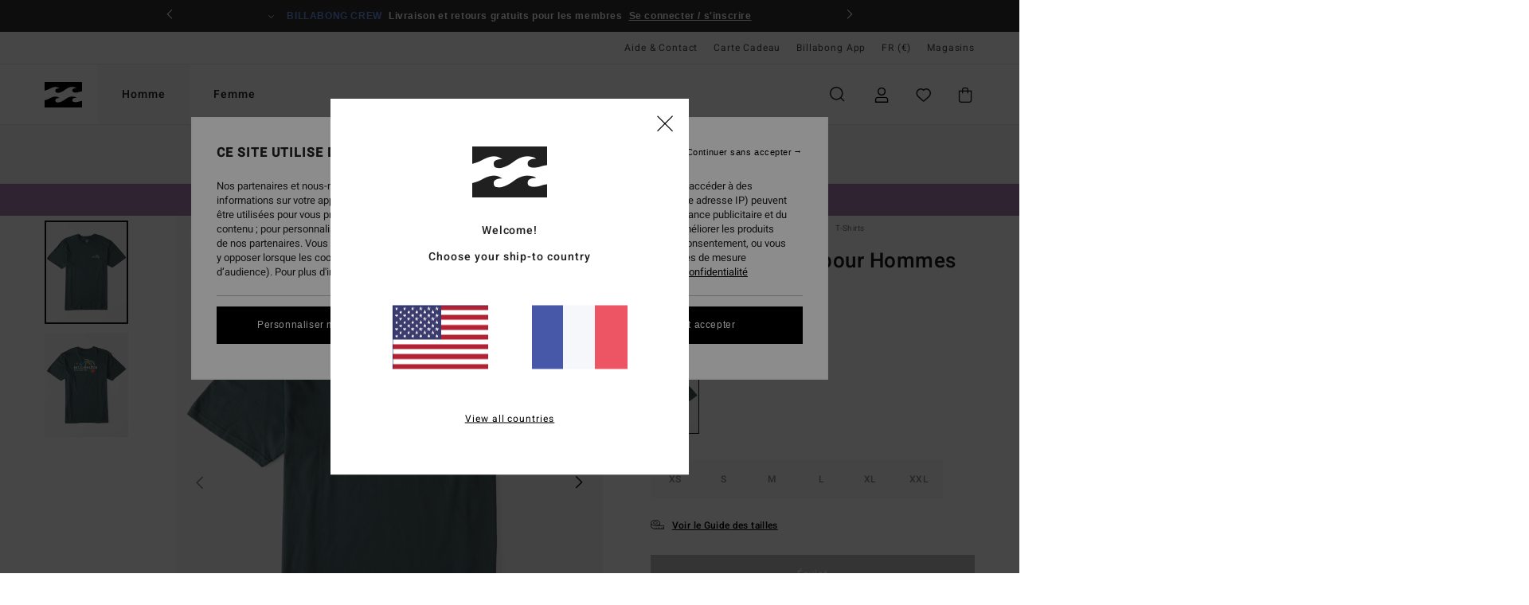

--- FILE ---
content_type: text/html; charset=utf-8
request_url: https://www.google.com/recaptcha/api2/anchor?ar=1&k=6Lfc5B0hAAAAAOXrW85cHxslpV7tJxueOcwz8rnL&co=aHR0cHM6Ly93d3cuYmlsbGFib25nLmZyOjQ0Mw..&hl=en&v=PoyoqOPhxBO7pBk68S4YbpHZ&size=invisible&anchor-ms=20000&execute-ms=30000&cb=wpamn83ommg5
body_size: 48479
content:
<!DOCTYPE HTML><html dir="ltr" lang="en"><head><meta http-equiv="Content-Type" content="text/html; charset=UTF-8">
<meta http-equiv="X-UA-Compatible" content="IE=edge">
<title>reCAPTCHA</title>
<style type="text/css">
/* cyrillic-ext */
@font-face {
  font-family: 'Roboto';
  font-style: normal;
  font-weight: 400;
  font-stretch: 100%;
  src: url(//fonts.gstatic.com/s/roboto/v48/KFO7CnqEu92Fr1ME7kSn66aGLdTylUAMa3GUBHMdazTgWw.woff2) format('woff2');
  unicode-range: U+0460-052F, U+1C80-1C8A, U+20B4, U+2DE0-2DFF, U+A640-A69F, U+FE2E-FE2F;
}
/* cyrillic */
@font-face {
  font-family: 'Roboto';
  font-style: normal;
  font-weight: 400;
  font-stretch: 100%;
  src: url(//fonts.gstatic.com/s/roboto/v48/KFO7CnqEu92Fr1ME7kSn66aGLdTylUAMa3iUBHMdazTgWw.woff2) format('woff2');
  unicode-range: U+0301, U+0400-045F, U+0490-0491, U+04B0-04B1, U+2116;
}
/* greek-ext */
@font-face {
  font-family: 'Roboto';
  font-style: normal;
  font-weight: 400;
  font-stretch: 100%;
  src: url(//fonts.gstatic.com/s/roboto/v48/KFO7CnqEu92Fr1ME7kSn66aGLdTylUAMa3CUBHMdazTgWw.woff2) format('woff2');
  unicode-range: U+1F00-1FFF;
}
/* greek */
@font-face {
  font-family: 'Roboto';
  font-style: normal;
  font-weight: 400;
  font-stretch: 100%;
  src: url(//fonts.gstatic.com/s/roboto/v48/KFO7CnqEu92Fr1ME7kSn66aGLdTylUAMa3-UBHMdazTgWw.woff2) format('woff2');
  unicode-range: U+0370-0377, U+037A-037F, U+0384-038A, U+038C, U+038E-03A1, U+03A3-03FF;
}
/* math */
@font-face {
  font-family: 'Roboto';
  font-style: normal;
  font-weight: 400;
  font-stretch: 100%;
  src: url(//fonts.gstatic.com/s/roboto/v48/KFO7CnqEu92Fr1ME7kSn66aGLdTylUAMawCUBHMdazTgWw.woff2) format('woff2');
  unicode-range: U+0302-0303, U+0305, U+0307-0308, U+0310, U+0312, U+0315, U+031A, U+0326-0327, U+032C, U+032F-0330, U+0332-0333, U+0338, U+033A, U+0346, U+034D, U+0391-03A1, U+03A3-03A9, U+03B1-03C9, U+03D1, U+03D5-03D6, U+03F0-03F1, U+03F4-03F5, U+2016-2017, U+2034-2038, U+203C, U+2040, U+2043, U+2047, U+2050, U+2057, U+205F, U+2070-2071, U+2074-208E, U+2090-209C, U+20D0-20DC, U+20E1, U+20E5-20EF, U+2100-2112, U+2114-2115, U+2117-2121, U+2123-214F, U+2190, U+2192, U+2194-21AE, U+21B0-21E5, U+21F1-21F2, U+21F4-2211, U+2213-2214, U+2216-22FF, U+2308-230B, U+2310, U+2319, U+231C-2321, U+2336-237A, U+237C, U+2395, U+239B-23B7, U+23D0, U+23DC-23E1, U+2474-2475, U+25AF, U+25B3, U+25B7, U+25BD, U+25C1, U+25CA, U+25CC, U+25FB, U+266D-266F, U+27C0-27FF, U+2900-2AFF, U+2B0E-2B11, U+2B30-2B4C, U+2BFE, U+3030, U+FF5B, U+FF5D, U+1D400-1D7FF, U+1EE00-1EEFF;
}
/* symbols */
@font-face {
  font-family: 'Roboto';
  font-style: normal;
  font-weight: 400;
  font-stretch: 100%;
  src: url(//fonts.gstatic.com/s/roboto/v48/KFO7CnqEu92Fr1ME7kSn66aGLdTylUAMaxKUBHMdazTgWw.woff2) format('woff2');
  unicode-range: U+0001-000C, U+000E-001F, U+007F-009F, U+20DD-20E0, U+20E2-20E4, U+2150-218F, U+2190, U+2192, U+2194-2199, U+21AF, U+21E6-21F0, U+21F3, U+2218-2219, U+2299, U+22C4-22C6, U+2300-243F, U+2440-244A, U+2460-24FF, U+25A0-27BF, U+2800-28FF, U+2921-2922, U+2981, U+29BF, U+29EB, U+2B00-2BFF, U+4DC0-4DFF, U+FFF9-FFFB, U+10140-1018E, U+10190-1019C, U+101A0, U+101D0-101FD, U+102E0-102FB, U+10E60-10E7E, U+1D2C0-1D2D3, U+1D2E0-1D37F, U+1F000-1F0FF, U+1F100-1F1AD, U+1F1E6-1F1FF, U+1F30D-1F30F, U+1F315, U+1F31C, U+1F31E, U+1F320-1F32C, U+1F336, U+1F378, U+1F37D, U+1F382, U+1F393-1F39F, U+1F3A7-1F3A8, U+1F3AC-1F3AF, U+1F3C2, U+1F3C4-1F3C6, U+1F3CA-1F3CE, U+1F3D4-1F3E0, U+1F3ED, U+1F3F1-1F3F3, U+1F3F5-1F3F7, U+1F408, U+1F415, U+1F41F, U+1F426, U+1F43F, U+1F441-1F442, U+1F444, U+1F446-1F449, U+1F44C-1F44E, U+1F453, U+1F46A, U+1F47D, U+1F4A3, U+1F4B0, U+1F4B3, U+1F4B9, U+1F4BB, U+1F4BF, U+1F4C8-1F4CB, U+1F4D6, U+1F4DA, U+1F4DF, U+1F4E3-1F4E6, U+1F4EA-1F4ED, U+1F4F7, U+1F4F9-1F4FB, U+1F4FD-1F4FE, U+1F503, U+1F507-1F50B, U+1F50D, U+1F512-1F513, U+1F53E-1F54A, U+1F54F-1F5FA, U+1F610, U+1F650-1F67F, U+1F687, U+1F68D, U+1F691, U+1F694, U+1F698, U+1F6AD, U+1F6B2, U+1F6B9-1F6BA, U+1F6BC, U+1F6C6-1F6CF, U+1F6D3-1F6D7, U+1F6E0-1F6EA, U+1F6F0-1F6F3, U+1F6F7-1F6FC, U+1F700-1F7FF, U+1F800-1F80B, U+1F810-1F847, U+1F850-1F859, U+1F860-1F887, U+1F890-1F8AD, U+1F8B0-1F8BB, U+1F8C0-1F8C1, U+1F900-1F90B, U+1F93B, U+1F946, U+1F984, U+1F996, U+1F9E9, U+1FA00-1FA6F, U+1FA70-1FA7C, U+1FA80-1FA89, U+1FA8F-1FAC6, U+1FACE-1FADC, U+1FADF-1FAE9, U+1FAF0-1FAF8, U+1FB00-1FBFF;
}
/* vietnamese */
@font-face {
  font-family: 'Roboto';
  font-style: normal;
  font-weight: 400;
  font-stretch: 100%;
  src: url(//fonts.gstatic.com/s/roboto/v48/KFO7CnqEu92Fr1ME7kSn66aGLdTylUAMa3OUBHMdazTgWw.woff2) format('woff2');
  unicode-range: U+0102-0103, U+0110-0111, U+0128-0129, U+0168-0169, U+01A0-01A1, U+01AF-01B0, U+0300-0301, U+0303-0304, U+0308-0309, U+0323, U+0329, U+1EA0-1EF9, U+20AB;
}
/* latin-ext */
@font-face {
  font-family: 'Roboto';
  font-style: normal;
  font-weight: 400;
  font-stretch: 100%;
  src: url(//fonts.gstatic.com/s/roboto/v48/KFO7CnqEu92Fr1ME7kSn66aGLdTylUAMa3KUBHMdazTgWw.woff2) format('woff2');
  unicode-range: U+0100-02BA, U+02BD-02C5, U+02C7-02CC, U+02CE-02D7, U+02DD-02FF, U+0304, U+0308, U+0329, U+1D00-1DBF, U+1E00-1E9F, U+1EF2-1EFF, U+2020, U+20A0-20AB, U+20AD-20C0, U+2113, U+2C60-2C7F, U+A720-A7FF;
}
/* latin */
@font-face {
  font-family: 'Roboto';
  font-style: normal;
  font-weight: 400;
  font-stretch: 100%;
  src: url(//fonts.gstatic.com/s/roboto/v48/KFO7CnqEu92Fr1ME7kSn66aGLdTylUAMa3yUBHMdazQ.woff2) format('woff2');
  unicode-range: U+0000-00FF, U+0131, U+0152-0153, U+02BB-02BC, U+02C6, U+02DA, U+02DC, U+0304, U+0308, U+0329, U+2000-206F, U+20AC, U+2122, U+2191, U+2193, U+2212, U+2215, U+FEFF, U+FFFD;
}
/* cyrillic-ext */
@font-face {
  font-family: 'Roboto';
  font-style: normal;
  font-weight: 500;
  font-stretch: 100%;
  src: url(//fonts.gstatic.com/s/roboto/v48/KFO7CnqEu92Fr1ME7kSn66aGLdTylUAMa3GUBHMdazTgWw.woff2) format('woff2');
  unicode-range: U+0460-052F, U+1C80-1C8A, U+20B4, U+2DE0-2DFF, U+A640-A69F, U+FE2E-FE2F;
}
/* cyrillic */
@font-face {
  font-family: 'Roboto';
  font-style: normal;
  font-weight: 500;
  font-stretch: 100%;
  src: url(//fonts.gstatic.com/s/roboto/v48/KFO7CnqEu92Fr1ME7kSn66aGLdTylUAMa3iUBHMdazTgWw.woff2) format('woff2');
  unicode-range: U+0301, U+0400-045F, U+0490-0491, U+04B0-04B1, U+2116;
}
/* greek-ext */
@font-face {
  font-family: 'Roboto';
  font-style: normal;
  font-weight: 500;
  font-stretch: 100%;
  src: url(//fonts.gstatic.com/s/roboto/v48/KFO7CnqEu92Fr1ME7kSn66aGLdTylUAMa3CUBHMdazTgWw.woff2) format('woff2');
  unicode-range: U+1F00-1FFF;
}
/* greek */
@font-face {
  font-family: 'Roboto';
  font-style: normal;
  font-weight: 500;
  font-stretch: 100%;
  src: url(//fonts.gstatic.com/s/roboto/v48/KFO7CnqEu92Fr1ME7kSn66aGLdTylUAMa3-UBHMdazTgWw.woff2) format('woff2');
  unicode-range: U+0370-0377, U+037A-037F, U+0384-038A, U+038C, U+038E-03A1, U+03A3-03FF;
}
/* math */
@font-face {
  font-family: 'Roboto';
  font-style: normal;
  font-weight: 500;
  font-stretch: 100%;
  src: url(//fonts.gstatic.com/s/roboto/v48/KFO7CnqEu92Fr1ME7kSn66aGLdTylUAMawCUBHMdazTgWw.woff2) format('woff2');
  unicode-range: U+0302-0303, U+0305, U+0307-0308, U+0310, U+0312, U+0315, U+031A, U+0326-0327, U+032C, U+032F-0330, U+0332-0333, U+0338, U+033A, U+0346, U+034D, U+0391-03A1, U+03A3-03A9, U+03B1-03C9, U+03D1, U+03D5-03D6, U+03F0-03F1, U+03F4-03F5, U+2016-2017, U+2034-2038, U+203C, U+2040, U+2043, U+2047, U+2050, U+2057, U+205F, U+2070-2071, U+2074-208E, U+2090-209C, U+20D0-20DC, U+20E1, U+20E5-20EF, U+2100-2112, U+2114-2115, U+2117-2121, U+2123-214F, U+2190, U+2192, U+2194-21AE, U+21B0-21E5, U+21F1-21F2, U+21F4-2211, U+2213-2214, U+2216-22FF, U+2308-230B, U+2310, U+2319, U+231C-2321, U+2336-237A, U+237C, U+2395, U+239B-23B7, U+23D0, U+23DC-23E1, U+2474-2475, U+25AF, U+25B3, U+25B7, U+25BD, U+25C1, U+25CA, U+25CC, U+25FB, U+266D-266F, U+27C0-27FF, U+2900-2AFF, U+2B0E-2B11, U+2B30-2B4C, U+2BFE, U+3030, U+FF5B, U+FF5D, U+1D400-1D7FF, U+1EE00-1EEFF;
}
/* symbols */
@font-face {
  font-family: 'Roboto';
  font-style: normal;
  font-weight: 500;
  font-stretch: 100%;
  src: url(//fonts.gstatic.com/s/roboto/v48/KFO7CnqEu92Fr1ME7kSn66aGLdTylUAMaxKUBHMdazTgWw.woff2) format('woff2');
  unicode-range: U+0001-000C, U+000E-001F, U+007F-009F, U+20DD-20E0, U+20E2-20E4, U+2150-218F, U+2190, U+2192, U+2194-2199, U+21AF, U+21E6-21F0, U+21F3, U+2218-2219, U+2299, U+22C4-22C6, U+2300-243F, U+2440-244A, U+2460-24FF, U+25A0-27BF, U+2800-28FF, U+2921-2922, U+2981, U+29BF, U+29EB, U+2B00-2BFF, U+4DC0-4DFF, U+FFF9-FFFB, U+10140-1018E, U+10190-1019C, U+101A0, U+101D0-101FD, U+102E0-102FB, U+10E60-10E7E, U+1D2C0-1D2D3, U+1D2E0-1D37F, U+1F000-1F0FF, U+1F100-1F1AD, U+1F1E6-1F1FF, U+1F30D-1F30F, U+1F315, U+1F31C, U+1F31E, U+1F320-1F32C, U+1F336, U+1F378, U+1F37D, U+1F382, U+1F393-1F39F, U+1F3A7-1F3A8, U+1F3AC-1F3AF, U+1F3C2, U+1F3C4-1F3C6, U+1F3CA-1F3CE, U+1F3D4-1F3E0, U+1F3ED, U+1F3F1-1F3F3, U+1F3F5-1F3F7, U+1F408, U+1F415, U+1F41F, U+1F426, U+1F43F, U+1F441-1F442, U+1F444, U+1F446-1F449, U+1F44C-1F44E, U+1F453, U+1F46A, U+1F47D, U+1F4A3, U+1F4B0, U+1F4B3, U+1F4B9, U+1F4BB, U+1F4BF, U+1F4C8-1F4CB, U+1F4D6, U+1F4DA, U+1F4DF, U+1F4E3-1F4E6, U+1F4EA-1F4ED, U+1F4F7, U+1F4F9-1F4FB, U+1F4FD-1F4FE, U+1F503, U+1F507-1F50B, U+1F50D, U+1F512-1F513, U+1F53E-1F54A, U+1F54F-1F5FA, U+1F610, U+1F650-1F67F, U+1F687, U+1F68D, U+1F691, U+1F694, U+1F698, U+1F6AD, U+1F6B2, U+1F6B9-1F6BA, U+1F6BC, U+1F6C6-1F6CF, U+1F6D3-1F6D7, U+1F6E0-1F6EA, U+1F6F0-1F6F3, U+1F6F7-1F6FC, U+1F700-1F7FF, U+1F800-1F80B, U+1F810-1F847, U+1F850-1F859, U+1F860-1F887, U+1F890-1F8AD, U+1F8B0-1F8BB, U+1F8C0-1F8C1, U+1F900-1F90B, U+1F93B, U+1F946, U+1F984, U+1F996, U+1F9E9, U+1FA00-1FA6F, U+1FA70-1FA7C, U+1FA80-1FA89, U+1FA8F-1FAC6, U+1FACE-1FADC, U+1FADF-1FAE9, U+1FAF0-1FAF8, U+1FB00-1FBFF;
}
/* vietnamese */
@font-face {
  font-family: 'Roboto';
  font-style: normal;
  font-weight: 500;
  font-stretch: 100%;
  src: url(//fonts.gstatic.com/s/roboto/v48/KFO7CnqEu92Fr1ME7kSn66aGLdTylUAMa3OUBHMdazTgWw.woff2) format('woff2');
  unicode-range: U+0102-0103, U+0110-0111, U+0128-0129, U+0168-0169, U+01A0-01A1, U+01AF-01B0, U+0300-0301, U+0303-0304, U+0308-0309, U+0323, U+0329, U+1EA0-1EF9, U+20AB;
}
/* latin-ext */
@font-face {
  font-family: 'Roboto';
  font-style: normal;
  font-weight: 500;
  font-stretch: 100%;
  src: url(//fonts.gstatic.com/s/roboto/v48/KFO7CnqEu92Fr1ME7kSn66aGLdTylUAMa3KUBHMdazTgWw.woff2) format('woff2');
  unicode-range: U+0100-02BA, U+02BD-02C5, U+02C7-02CC, U+02CE-02D7, U+02DD-02FF, U+0304, U+0308, U+0329, U+1D00-1DBF, U+1E00-1E9F, U+1EF2-1EFF, U+2020, U+20A0-20AB, U+20AD-20C0, U+2113, U+2C60-2C7F, U+A720-A7FF;
}
/* latin */
@font-face {
  font-family: 'Roboto';
  font-style: normal;
  font-weight: 500;
  font-stretch: 100%;
  src: url(//fonts.gstatic.com/s/roboto/v48/KFO7CnqEu92Fr1ME7kSn66aGLdTylUAMa3yUBHMdazQ.woff2) format('woff2');
  unicode-range: U+0000-00FF, U+0131, U+0152-0153, U+02BB-02BC, U+02C6, U+02DA, U+02DC, U+0304, U+0308, U+0329, U+2000-206F, U+20AC, U+2122, U+2191, U+2193, U+2212, U+2215, U+FEFF, U+FFFD;
}
/* cyrillic-ext */
@font-face {
  font-family: 'Roboto';
  font-style: normal;
  font-weight: 900;
  font-stretch: 100%;
  src: url(//fonts.gstatic.com/s/roboto/v48/KFO7CnqEu92Fr1ME7kSn66aGLdTylUAMa3GUBHMdazTgWw.woff2) format('woff2');
  unicode-range: U+0460-052F, U+1C80-1C8A, U+20B4, U+2DE0-2DFF, U+A640-A69F, U+FE2E-FE2F;
}
/* cyrillic */
@font-face {
  font-family: 'Roboto';
  font-style: normal;
  font-weight: 900;
  font-stretch: 100%;
  src: url(//fonts.gstatic.com/s/roboto/v48/KFO7CnqEu92Fr1ME7kSn66aGLdTylUAMa3iUBHMdazTgWw.woff2) format('woff2');
  unicode-range: U+0301, U+0400-045F, U+0490-0491, U+04B0-04B1, U+2116;
}
/* greek-ext */
@font-face {
  font-family: 'Roboto';
  font-style: normal;
  font-weight: 900;
  font-stretch: 100%;
  src: url(//fonts.gstatic.com/s/roboto/v48/KFO7CnqEu92Fr1ME7kSn66aGLdTylUAMa3CUBHMdazTgWw.woff2) format('woff2');
  unicode-range: U+1F00-1FFF;
}
/* greek */
@font-face {
  font-family: 'Roboto';
  font-style: normal;
  font-weight: 900;
  font-stretch: 100%;
  src: url(//fonts.gstatic.com/s/roboto/v48/KFO7CnqEu92Fr1ME7kSn66aGLdTylUAMa3-UBHMdazTgWw.woff2) format('woff2');
  unicode-range: U+0370-0377, U+037A-037F, U+0384-038A, U+038C, U+038E-03A1, U+03A3-03FF;
}
/* math */
@font-face {
  font-family: 'Roboto';
  font-style: normal;
  font-weight: 900;
  font-stretch: 100%;
  src: url(//fonts.gstatic.com/s/roboto/v48/KFO7CnqEu92Fr1ME7kSn66aGLdTylUAMawCUBHMdazTgWw.woff2) format('woff2');
  unicode-range: U+0302-0303, U+0305, U+0307-0308, U+0310, U+0312, U+0315, U+031A, U+0326-0327, U+032C, U+032F-0330, U+0332-0333, U+0338, U+033A, U+0346, U+034D, U+0391-03A1, U+03A3-03A9, U+03B1-03C9, U+03D1, U+03D5-03D6, U+03F0-03F1, U+03F4-03F5, U+2016-2017, U+2034-2038, U+203C, U+2040, U+2043, U+2047, U+2050, U+2057, U+205F, U+2070-2071, U+2074-208E, U+2090-209C, U+20D0-20DC, U+20E1, U+20E5-20EF, U+2100-2112, U+2114-2115, U+2117-2121, U+2123-214F, U+2190, U+2192, U+2194-21AE, U+21B0-21E5, U+21F1-21F2, U+21F4-2211, U+2213-2214, U+2216-22FF, U+2308-230B, U+2310, U+2319, U+231C-2321, U+2336-237A, U+237C, U+2395, U+239B-23B7, U+23D0, U+23DC-23E1, U+2474-2475, U+25AF, U+25B3, U+25B7, U+25BD, U+25C1, U+25CA, U+25CC, U+25FB, U+266D-266F, U+27C0-27FF, U+2900-2AFF, U+2B0E-2B11, U+2B30-2B4C, U+2BFE, U+3030, U+FF5B, U+FF5D, U+1D400-1D7FF, U+1EE00-1EEFF;
}
/* symbols */
@font-face {
  font-family: 'Roboto';
  font-style: normal;
  font-weight: 900;
  font-stretch: 100%;
  src: url(//fonts.gstatic.com/s/roboto/v48/KFO7CnqEu92Fr1ME7kSn66aGLdTylUAMaxKUBHMdazTgWw.woff2) format('woff2');
  unicode-range: U+0001-000C, U+000E-001F, U+007F-009F, U+20DD-20E0, U+20E2-20E4, U+2150-218F, U+2190, U+2192, U+2194-2199, U+21AF, U+21E6-21F0, U+21F3, U+2218-2219, U+2299, U+22C4-22C6, U+2300-243F, U+2440-244A, U+2460-24FF, U+25A0-27BF, U+2800-28FF, U+2921-2922, U+2981, U+29BF, U+29EB, U+2B00-2BFF, U+4DC0-4DFF, U+FFF9-FFFB, U+10140-1018E, U+10190-1019C, U+101A0, U+101D0-101FD, U+102E0-102FB, U+10E60-10E7E, U+1D2C0-1D2D3, U+1D2E0-1D37F, U+1F000-1F0FF, U+1F100-1F1AD, U+1F1E6-1F1FF, U+1F30D-1F30F, U+1F315, U+1F31C, U+1F31E, U+1F320-1F32C, U+1F336, U+1F378, U+1F37D, U+1F382, U+1F393-1F39F, U+1F3A7-1F3A8, U+1F3AC-1F3AF, U+1F3C2, U+1F3C4-1F3C6, U+1F3CA-1F3CE, U+1F3D4-1F3E0, U+1F3ED, U+1F3F1-1F3F3, U+1F3F5-1F3F7, U+1F408, U+1F415, U+1F41F, U+1F426, U+1F43F, U+1F441-1F442, U+1F444, U+1F446-1F449, U+1F44C-1F44E, U+1F453, U+1F46A, U+1F47D, U+1F4A3, U+1F4B0, U+1F4B3, U+1F4B9, U+1F4BB, U+1F4BF, U+1F4C8-1F4CB, U+1F4D6, U+1F4DA, U+1F4DF, U+1F4E3-1F4E6, U+1F4EA-1F4ED, U+1F4F7, U+1F4F9-1F4FB, U+1F4FD-1F4FE, U+1F503, U+1F507-1F50B, U+1F50D, U+1F512-1F513, U+1F53E-1F54A, U+1F54F-1F5FA, U+1F610, U+1F650-1F67F, U+1F687, U+1F68D, U+1F691, U+1F694, U+1F698, U+1F6AD, U+1F6B2, U+1F6B9-1F6BA, U+1F6BC, U+1F6C6-1F6CF, U+1F6D3-1F6D7, U+1F6E0-1F6EA, U+1F6F0-1F6F3, U+1F6F7-1F6FC, U+1F700-1F7FF, U+1F800-1F80B, U+1F810-1F847, U+1F850-1F859, U+1F860-1F887, U+1F890-1F8AD, U+1F8B0-1F8BB, U+1F8C0-1F8C1, U+1F900-1F90B, U+1F93B, U+1F946, U+1F984, U+1F996, U+1F9E9, U+1FA00-1FA6F, U+1FA70-1FA7C, U+1FA80-1FA89, U+1FA8F-1FAC6, U+1FACE-1FADC, U+1FADF-1FAE9, U+1FAF0-1FAF8, U+1FB00-1FBFF;
}
/* vietnamese */
@font-face {
  font-family: 'Roboto';
  font-style: normal;
  font-weight: 900;
  font-stretch: 100%;
  src: url(//fonts.gstatic.com/s/roboto/v48/KFO7CnqEu92Fr1ME7kSn66aGLdTylUAMa3OUBHMdazTgWw.woff2) format('woff2');
  unicode-range: U+0102-0103, U+0110-0111, U+0128-0129, U+0168-0169, U+01A0-01A1, U+01AF-01B0, U+0300-0301, U+0303-0304, U+0308-0309, U+0323, U+0329, U+1EA0-1EF9, U+20AB;
}
/* latin-ext */
@font-face {
  font-family: 'Roboto';
  font-style: normal;
  font-weight: 900;
  font-stretch: 100%;
  src: url(//fonts.gstatic.com/s/roboto/v48/KFO7CnqEu92Fr1ME7kSn66aGLdTylUAMa3KUBHMdazTgWw.woff2) format('woff2');
  unicode-range: U+0100-02BA, U+02BD-02C5, U+02C7-02CC, U+02CE-02D7, U+02DD-02FF, U+0304, U+0308, U+0329, U+1D00-1DBF, U+1E00-1E9F, U+1EF2-1EFF, U+2020, U+20A0-20AB, U+20AD-20C0, U+2113, U+2C60-2C7F, U+A720-A7FF;
}
/* latin */
@font-face {
  font-family: 'Roboto';
  font-style: normal;
  font-weight: 900;
  font-stretch: 100%;
  src: url(//fonts.gstatic.com/s/roboto/v48/KFO7CnqEu92Fr1ME7kSn66aGLdTylUAMa3yUBHMdazQ.woff2) format('woff2');
  unicode-range: U+0000-00FF, U+0131, U+0152-0153, U+02BB-02BC, U+02C6, U+02DA, U+02DC, U+0304, U+0308, U+0329, U+2000-206F, U+20AC, U+2122, U+2191, U+2193, U+2212, U+2215, U+FEFF, U+FFFD;
}

</style>
<link rel="stylesheet" type="text/css" href="https://www.gstatic.com/recaptcha/releases/PoyoqOPhxBO7pBk68S4YbpHZ/styles__ltr.css">
<script nonce="go3bNpgP4ooR9PUmks6nDQ" type="text/javascript">window['__recaptcha_api'] = 'https://www.google.com/recaptcha/api2/';</script>
<script type="text/javascript" src="https://www.gstatic.com/recaptcha/releases/PoyoqOPhxBO7pBk68S4YbpHZ/recaptcha__en.js" nonce="go3bNpgP4ooR9PUmks6nDQ">
      
    </script></head>
<body><div id="rc-anchor-alert" class="rc-anchor-alert"></div>
<input type="hidden" id="recaptcha-token" value="[base64]">
<script type="text/javascript" nonce="go3bNpgP4ooR9PUmks6nDQ">
      recaptcha.anchor.Main.init("[\x22ainput\x22,[\x22bgdata\x22,\x22\x22,\[base64]/[base64]/bmV3IFpbdF0obVswXSk6Sz09Mj9uZXcgWlt0XShtWzBdLG1bMV0pOks9PTM/bmV3IFpbdF0obVswXSxtWzFdLG1bMl0pOks9PTQ/[base64]/[base64]/[base64]/[base64]/[base64]/[base64]/[base64]/[base64]/[base64]/[base64]/[base64]/[base64]/[base64]/[base64]\\u003d\\u003d\x22,\[base64]\\u003d\x22,\x22ScK6N8KQw65eM2Ufw6bCol/CocO9eEPDm0TCq24Mw4TDtD1sCsKbwpzCj13CvR5Yw6sPwqPChWHCpxLDtVjDssKeBcOJw5FBVcO+J1jDgMOmw5vDvE8YIsOAwr3DpWzCnlVQJ8KXU3TDnsKZSQDCszzDucKuD8OqwpJFAS3CuCrCujp1w4rDjFXDmsOawrIAMgpvSj9sNg4FGMO6w5sdb3bDh8O1w6/DlsODw5PDrHvDrMKxw7/[base64]/CglgXM2IJwoZeTsKpcsOSKnJqfMO+KQTDuG3CrzQAAgBkb8OSw7LCk2N2w6gFLlckwp5DfE/ChyHCh8OAT2VEZsOsA8Ofwo0HwoLCp8KgQUR5w4zCvHhuwo0yHMOFeDYudgYDT8Kww4vDosO5wprCmsOAw6NFwpR8cAXDtMK7QVXCnxJRwqFrf8KDwqjCn8K+w4zDkMO8w70swosPw5XDrMKFJ8KBwrLDq1xvWnDCjsOjw5psw5kDwq4Awr/[base64]/CnEYPV1ZPwptwCgzDrkvCtnduB3h1HsKHYsK7wofCnlkmPy7CocK0w4jDpjjDpMKXw43CtwRKw4dHZMOGLwFOYsOKWsOiw6/CqA/CplwDE3XCl8KoCntXbUt8w4HDoMOPDsOAw7QWw58FI3NncMKLRsKww6LDncK9LcKFwpMEwrDDtyTDpcOqw5jDkU4Lw7cUw4jDtMK8DHwTF8OzCsK+f8OSwrtmw78IEznDkFAKTsKlwqcbwoDDpyHCnRLDuSLCrMOLwofCqMO+eR8XS8OTw6DDpcOTw4/Cq8OZFHzCnmvDtcOvdsKww7VhwrHClcORwp5Qw6JDZz0xw7fCjMOeN8Oiw51IwrbDl2fChx/CksO4w6HDkMOkZcKSwowOwqjCu8OOwrRwwpHDrTjDvBjDpGwIwqTCsW/DqxNEbcKAf8OTw59Vw77DtsOJYsKXIGdfTMO8w6rDksOpw7jDpsKfw6PCrsOEF8KAZxvCiGLDpcO9woLCicOmw57DkMKECsOgw7sCeFxFN3TDucO/GMOgwossw54Cw4/ChcK7w4Evwo7CnMK2V8OCw7FBw4kEP8OiTS7CjlnCoFUZw4DCm8K/PwvCrQkSGFTCt8KsacO9w45Sw4fDs8OzLDJfM8OEDlRafsOUYy3DlwpVw63ClXNEwpTCnD7CsD5Ew6Mcw7XDpcOQwrXCuCYMU8Oqe8K7ZRNrRSPDmxbDkcKjwpHDkRtQw7/[base64]/UMKxME/CnMKiwqrDsgUxDm3DvsObw4NxQ37CqMK5wq97w4nCucOLb2UmYMKTw6AswpfDlcOMfMOUw4rCvcKPwpJ/Z3p0wrbCpzHCmMKyw7bCvMK5HMOSwrHDtBNsw4LDqVZAwoDCn1YBwqFSw4fDiyIwwq0bwp7Cl8OHZS/CtVvCgi3CoAAiw7zDiGvDlgPDjWXDpMKow7HCjlgNUsOawq/[base64]/DqMOIbcKbIGHDkwfDsjPCo0LDjcOPwo3DoMOuw6PCkglrOwMLcMKQw73CgjN4wrNIXQ/DshPDqcOcwobCqiTDuXHCm8Ksw4fDvMKvw5/DryUMbMOKY8KeJhzDky7DiWTDpcOmSBjCoilxwo5rwoLCrMKJAntOwoQVw4/CoEzDr3nDkBLDrsONTSDChksIFm4Fw45iw6XCrcOnWhBww70UQn4fTnY6Hj3DjcKEwr/Dm0HDgXNmCzNWwq3DgEvDvy7Ck8KRP3XDisO4W0rCqMKyJhMuKw5aL1hBHmfDkT1zwrFpwpInO8OKZMKywrvDmi1KHsO6SknCoMKMwrXCtMONw4jDgcO9w5vDnRDDk8KMEsKlwoRhw6nCojDDtHHDq3QAw7F2Y8OQOk/DqMKZw41aW8KIOEzCkh4ww4HDh8O4e8KxwrJmLMO0wpp2WsO4w4MXJ8KnEcOLTic0wozDjGTDgcOgMcOpwpfCrMO5w4JFw6/CsXTCo8Osw5XClHbCoMKmw6lHw5vDjTZ7w51/[base64]/CgcOIwpgPHsKjwqnCg8KnIsO1wpFNVhzDjBYmw7bCgxzDu8O7fMOmHBw9w4/CiDl5woNkVcKIEkjDq8Krw5MiwpfCoMKwVcKgw6gkL8OCLMOPw7lMw4YHw4TCh8OZwosZw6/CgcKJwqfDr8KqO8OJw7tRblFRQMKeRmLDvjzCtzTDj8KbdUk0wpVWw502w5nCtwdqw63DpsKGwqosFsOlwrrDoRY3wpFJSV/[base64]/DinXDhcOIw4rClXkHw6/CjXvDmsOIw7FvE8K3H8O4w5XCmWt/IsKDwr0bDcOcw4ZNwqZTJkxTwqvCgsOowqgBU8OTw5DCiCRfGMOaw6guMsKPwrxWAMO4wpjCimPCrsOJTsOOFF/DrA02w7PCvnLDhGQ0wqBMSQ0xfDtIw6sWYRhVw5PDghBLLMOYXsKaEABfAkbDqsKyw7tHwrTDl1s2wqzChihZFsK0GcKyZw3Cr0vDn8OqOsKNwpjCvsOrRcK3F8K5EzF/w7Z2wofDlDx1RMKnw7IXwoPCn8K3Ei7DksOCwo5+LFnCogp/wpPDtV/[base64]/cRYCAMKYfMKnP8Obwp1kwqXDjcKqDTzDg8K6w4FHw48lw57Csx0mw61OOCccw5rDgVopODpYw4XChQsnfWXCoMOzZ0fCmcOtwpJMwoh4JcO2IWFlccKQPVJzw6klwqkfw7rDl8OEwqwwKgtgw7JlG8OUwrfCpE9YUhR2w6I7GVTChcKFwp5hwqoAwq/[base64]/w7nCgX/Dp8KVw6VmSEvDgMOiw5TCiQ7DnMOQwoDCmBnCsMKKJ8OlX39rPHvDgkXCqMKTdsKQZcKRaklnbTZhw4g0w7/CqMOOH8OFCcKcw4ggRQRbwqBFMx3DiwsdRGHCrifCpMKXwpnDt8OVw4NJbmbDlcKAw4nDg1EJwqsaI8KFw57DuDjDkhJjN8OHwqQmPEN1HMO1IcKrMTHDg1DChxg+wo/Cr31ww4DDsgBsw6vClBcndws0DGXCh8KbDwouW8KiRSAdwqB9KQoHSEB/[base64]/[base64]/wrzCh8KNwpPDvsO+w53CscKqw47Cn8OCw7hPw4lsUcOMR8K8w7Vqw4XCnyhRC28ZKMOfCyBYS8KWLwLDgzh9en4Awq/DgsOow5LCisKFUcK1esKkXyNnw7VYw63CpVpnPMKdQ1XCm2zCpMKAEVbCicKyPcOfRAkaLMODI8KMEFnDvi5FwpUYwpMvZ8K+w5XCk8Kzwo7CpMODw7Bfwrd4w7PCgmLCnsOBw4jDkUHCnMOfwokRIcKqCBTChMOQDsK6QMKHwq/CoRLDtcK6LsK2AkMNw4DDlsKAw5wyJsKXwp3ClUHDlsKEH8KPw4J+w5nCt8OGwoTCtRMEwo4Mw4/DosOCGMKTw6DCh8KKVsOaECZ5w7ljwopaw6LDnRjDq8KhIisvwrXDj8KGdH0dw7DCrcK4w7wKwrHCnsO6w4LDsSpXT03DiVQswrbCmcOnQD/DqMO1U8K5QcOgwpbDsExxwpDCn0dsMWHDmMOmVURTLzMGwpBTw791CMKsbMK2ZHknGwTCq8KbeBUewowOw7ByHcOFUxkUwrbDqi5sw77CtXB0w6jCrsKRRAVDd0cTJB85w53DqMKkwpICwqnDm2rDscKgfsK7dF3DjcKmQ8KUwoTCoD/CtsOYb8KZVH3CjT/DscO4LjHDh3jCucK2CMKDOUtya3ZQe1LCgsKuwogLwqt0YxRtw5rDnMKfwozDvsKhw5vCky4nFMOiPgnDvAtGw57Cv8OGTMODwr/[base64]/CombDmnnCoMK+VFUqV8KpF8KKFFoVXxMqw4VtXyPCvVRwHCBrG8O1BQ3Cm8OmwqLDnTY/JMOKDQrCjx7DgsKfeW4bwrxxNDvCn2cow6nDtCvDg8OKdSLCqMOPw6pmH8O9L8Ole2DCpCcNwqLDrgLCpcKjw5HDnsKjNmU/wp91w5IkK8KQL8O3wpPCvkt4w7vDtRNlw5vCiWbDuwQGwrI2OMOIQ8Kpw784FCnCixUzd8OGC2bDmsOOw5dHwpsfw6lkwpXCkcOKw6/CswbDkHlbX8O8F0NfOkfDvXgLwrvChQ3CtcO3HhgCw5wxI3FFw5/CkcOwAUrCk2ggV8OtGsKoDcK3NcOnwpFxwovCgyYQY27DsGDDulvDi3xsT8KJwoJZE8KBY0A0w4vCvMOkKlpNecOeJsKbwofCpyDCiyAZNX1NwoLCm07DmTbDg3NxWxpRw6DCjU/DocO6w5ssw5dlUHdsw7gNE2EvFcOPw4kxwpUfw7Bdwp/DrsKJw7DDgAHDpy/DnsKVcWdfcHjCvsOwwp3CrGjDkw9TXA7DscO7YcOcw6dmZsKiw7jDr8K2AMK7ZMKdwpIEw4dew5t8wqvDu2nCuE4YYMKpw508w5AGKlhvwpkkwrfDgMKEw7fDkW9ie8Kmw73CuzJLwoTDrMKqTcOdUybClC/Dk3jCisKpSxzDscOqa8KCw4pNQyQKRjfCusOLWjjDu28YGGhtYRbDsl/CucKiQcKgIsKMCH/DrBPDkyDDjg4cwoRyXcOgfsO5worCoXISd1bCoMKTNjRow6txwrktw6Y/[base64]/CrmbCosKzw7d5PMKrwoPDlsKHPcKBw5HCjcOuwpt1wqfDgsOHPxwfw4zDrV0WUA/ChMO1HsO3MAwFQcKXD8KNSF9twp8NHB7Dgj7DnWjCrMKGN8OaMMKVw6oiWERyw691OsOCVQcCfTHCqcOow4E0TFwKwq9BwpbCgQ3Ct8OmwoXDiQhjdiQhWVktw6ZTwrtgw4MlP8OfWcOJdMK6fFEdbiLCj2QEVsOBbzQswqfChwhAwqzDr1TCk1DDg8KOwp/CkcOLHMOrE8KzOFvDvHfCncONw53DjMKwF13CpcK2YMKNwoTDsh3DksK7UMKbQFNvQhkgTcKhw7DCsl/ChcO1EMOZw6TCsQnDhcOiwpMnw4QUw7kPGMK/AwrDksKAw6bCpcOuw7A7w5coPh7Cp3Y+SsOVw53Ch1zDgMOgWcO8a8KBw7tTw4/DvinDmnhYbsKYHMOdERgsB8Kid8OrwpQvNcOOQW/[base64]/aizCqyIXw6QCwrzDownDtwbCpMOVw5rDqhDDr8OQYgbDtQxywq0gMMKSElnDpX7CuXRURsObCiXDszBuw5LDljEUw5nCuTLDsVNqwqdRbSokwp4UwpVXZCDDsl1kYMORw78rwr/[base64]/[base64]/DmsK+wqHCosOlw7Vvb8KIwqYjKywAwqzCq8ObGxFDcxZiwoobwqJRf8KVJsKrw5F/f8KRwq0yw6NKwojCpUE7w7tjw7MaPm4wwrPCr0xVasOUw5Rvw64pw5Bob8Olw7bDm8KKw58rSsO4LVfClgzDo8OHwp/DnlDCv1LDrMKMw6jCmijDpDzClynDh8Ktwr3Cv8O8JMK2w6BwHcOne8K/HsK6OsKTw4Mmw7snw5HDhsKWwrFkM8KMw5vDuR1MOMKKwr1Gw5gxw5BDwqkzRsOSJMKoHMKoHk8/UjwhS3/Du1nDhMKHIMKewqsNd3U9fsODw6nDuBrDtQV8CMKowq7ChMOVw5vCrsKgMsK7wo7Dqx3ChMK7wrDCv0ZSecOqwrcxwqshwqISwrMDwpIsw55EBl9DN8KPQ8KswrFCeMO5woLDusKGw43DmMKVGMKsCiDDpcK4URADKcOCQmfDtsK/esKILgB8VcOTA3BSwrHDvh0oSMKJw74iw6DCvsKJwr/CrcKSwprCuhPCoX7CkMOzBwwDfQIJwr3CtEzDvm/[base64]/eXvCtsK0M07DoXfCimgMw6vDqAwWwropw4/Cv00jwpghWcKgBMKKwqHDrhAqw4bCqMOEVsODwplAw545wo7CjiQrE2vCpUrCnsKOw6TDi3LCu3I6Rx8kHsKOwoF3wp/Di8Krwq/DmXnClRYiwrkyVcKewofDpsKHw4HCpBsbwpB7BsKXwqXCv8OMcToVwpoxNsOCPMK/w64IITrDhG4ow7DDk8KoZHEnXEDCv8KyBcO2wqfDj8OkE8K/w50wH8KwJQfDtFvDqsKKTsOtw63CjcKGwpVzcycWwrhhci3DrMOuw4FrLw/DiBbClMKNwop5HBtbw4bCtg10w5wbATzCn8OAw53CkH5XwrlZwpvCrh3Dqhpsw57DnzLCg8Kyw7kaDMKew7nDhXjCqEDDjcOkwpwyU1kzw5ccwrU9TcOiV8OTwp/[base64]/DlMO0w7rDh3PDhsOowqUIwrM1F03CoDM5b3/Cg2nCpsKyOsOfMcK7wr/[base64]/UUDCisOaw5fCqCDDh8KsMMKjwo3DhELCoMOuwoATwrPCjCd8GlYSY8OLwrpHwqzCm8KWTcOpwpvCicKGwr/Ch8OrKhUhOMKKB8K9dB09BF7CpBRWwoIMUFXDgMKuTcOqTcKDwoAHwqnCnmd0w7fCtsKUd8OOEQbDuMKHwr4mfRPCicOyRGokwqUGbsOjw7Y9w4nCpSbCgRfCmSPDrsKwGcOZwrjDrD3Dn8KBwrTDqm11L8K6KcKgw4nDvFHDnMKNXMKxw4vCpcKAJGJ/wpzDkHjDszTDu0BgGcOVfm55ZMKWwoTCgMKYR27Cni7DrDfCk8KSw7FZwpccWcKBwqnDkMOWwqwHwphrXsOTDkc7wrELWG7Du8O6asO4w4fDiWgnJibDt1bDt8KMw4bCrcOQw7HDuzZkw7DDjUHDjcOEw5ENwqrCgQZQcsKjTcKow5/[base64]/[base64]/wrk8YMO4w4HCpMOAwrZzDlTDt3o2HG0jOsOaKHF6VlTCisOnZSJoTHllw7/CocOawqnCqMK4elAwCsKTwo0Cwr44w4fDicKMARHCvzlQRsOrchXCocKiOjPDjsORKsKzw5hewrbCgRXDkH/DiBjCqlXChVjDscKuK0IEw4VswrM2AMKQNsK8JTAJMUnCi2LDqjHDnSvCvyzDg8O0w4J/[base64]/DrWLCq3IBw64uVSHDkcO+wrLDmx/DmMO/RMOmw7cDFCBUMwjDjz1HwpvCvsOUGBvDtcKmMBF7PsOcwqHDtcKjw6rDmSHCrMODCQ/[base64]/[base64]/[base64]/DlW3CoCgWwr4Hw4bCvUldw4DCtUNOBwTDvzAofhbCqwMiwr3Ch8OnN8OAwoDCs8KQGsKJD8OVw4xAw4tXwojChQ/CrQUhwovCkwllwpfCsTfDocOvP8O8V0puAcOiBzgbwpjCr8OUw7hEY8KHcFfCv2PDvQzCmMKqNQZkcMO9w6/CtQLCp8KhwoLDmGNWZmDCkcOiw6LClMO1w4XDuzpuwrLDusKgwoB2w70Pw6AFCFIiw6HDv8KNBRnChsOyQm7Ck0TDjMOOFWVFwrwpw4Rsw7J9w7TDuwc4w5wfHMOcw6U3wqHDuTF2T8O0wqTDv8OECcOzbixaRnEFUx/Cl8OtZsORFsOow5c+bcKqLcO1acKKMcKywovDuyfDhQZuZA7CsMKUeyrDgMO3w7vCnMOaQAjDpsOsVAxTRXfDinRawo/Cv8KsNsOCVsO0wr7DjAzCgX54w7zDo8KpfBXDokZ6VTPCu38gShdyR3zCuWlJwp4Sw5k+dRRtwq5mLcOudsKPKMO2wqLChsKuw6XCgk/[base64]/Cjm0AAMOmwqo2VMOCwop/wrPCm8K9FjjCvMKzdULDigIIw6sVYMOHVMOxGcKVw5EEwonCmXtewppuwpoYw7pzw59iBcKmZlQSwpo/wr9+L3XClMOTw6bDnAUtw70XTsOcw7rCusOwVDEvw5TDtUDDkwfDisK+dgZJwpzChVU0w4jCgQRTZ2zDvcOIwoUJwozDk8OSwoYXwr8aGsOPw7XCmlTCusO6wo/CiMOMwpFrw6YNAw7DvBZWwoB8w7VbBgPCnykxG8OQfBQqZibDm8KOwovCtXzCt8Odw6ZaA8KhPMKJwqAsw5nDqsKubcKPw6oyw4xCw6ZBVFjDlj1iwrpWw5EXwp/DmMOka8OMw4/[base64]/CucK6ZTzDmSLCj1o9Q8ODwo/ChcKuWAVqwqgXwozCqi8aYEDCsw8IwoBgw65oU0EZFcOAwqzCg8KfwpJVw4LDh8K0KwvCn8OrwrVswrrCmTLCn8KaJkXCrcK5w4UNw75YwpbDr8Kow4VDwrHCq2nDpcO5woExOh/DsMKxZXHDmEI5MHPCuMOfA8KHbsOaw716AsKmw7x3eGdhBRHCrxkNOyhYw5t+Qk0NeCInNkoaw5ouw5MpwpguwpjClRk7w4IFw4NrW8Oiw78fAsK0bMOxw75awrBIW1AQwr5yBcOXwplOw7XCgCs6w6NyY8KLfDFBwq/CscO3S8O2wqMJcAsLDsKfIF/DiENmwrTDpsKjLHfChwHCmMObGsKHa8KmWcOzwqPCglIbwr4fwqTDq03CncOlT8O3wpPDnMOVw5cIwphsw7IQMXPCksKXO8OEP8OhXjrDoVfDusOVw6HDqUZVwrF0w4/Du8OOwpZ4wqPCkMOfWsKndcKvPMKjbHbDnVFXw4zDqXlhZiTCt8OKQXwZFMOBM8Kgw41vXiXDtcO3eMO8egTClELCqMKQw53DpkN+wqQpwoxfw57DhBzCqsKcBQ8kwrY6wo/Dm8KHwqPCjMOowqouwpfDjMKEw67DksKowrbDliLCtGNDGxpgwqDDncO9wq4HbGJPfjrDpX4/BcKRwoQ6w4bDvsObw5rDt8OSwr04wpIeEMOjwowWw5NnEsOrwo3CpETClMOew47DlcOAD8KoKMOfwoheGcOIRcOPfHrCk8KMw5rDoynDrMK1wo4Zwp/CoMKbwoDCqWt6wrbCncKZGsOWY8O+J8OZOMODw6FPwoLDmsO8w5vDp8Oiw5XDhMOPacKDwpcQw6hMRcKgw4F/w5/DqhQQHE8RwqMAwr9QU1orYcOSw4XClMO8wq/DmijDiR5nGcOIV8KBRsO4w63Dm8OGdQfCoEhvCm3Co8K2McO2BH8Lb8OBBFbDkcKAJMK/wrvDs8KyNMKGw4zDhmrDlAjCj0vCu8KMw4bDl8K+Dl8SBEV9FwvCgcOLw5bCr8OOwoTDt8OPXMKdRyhgKXQtwo4JWcOEMDfDqMKfw5cRw6/Dh0cDwqDDtMK6wp/Cj3jDiMOtw7XDvMOAwrtPwpI/[base64]/wq4Uwq7Dn8OswpbDi1MGw6MCwqgocsKCCsOoBzUGC8Kpw6XCnwh1azjDicOJaSpfYsKGWTU2wrVUeWHDmMKXA8KQdwTDvFTCnV4DM8O8wocKW1YCGW/CpMO/LHDCk8O1wr50D8KawqbDu8O7TMOMX8KxwovCh8K/wp7Dmzhxw6DDkMKhRsK4RcKKI8KsPk/Cm2/CqMOiMcOKOhoJwoR/wp7CimTDnTQ7KMK0FGDCuhYjwrcqEWjDtyLCj2/DlzzDr8Osw5rCmMOxwqjChn/DoCjDqcOdwqJrPMKqwoAKw6nCsG9IwoxIJgvDtFrDisKrwpo0SETCni7DvcKwX1bCunA6NnoEwoRbOsOcw57DvcOxbsKvQgpaSltiw4dswqXDpsOPGQVxVcKMwrg2w4lNHXAHIi7Dk8KtECUpWD7DhsORwp/DkX/CtsOfWUNDWBTCrsOeLwbDosOUw5bCjy7DlwIWeMK2w7h9w6LDtQIFw7HDt3BCcsO/w4tTwr5Pw5dEP8KlQcK4HcOHY8KywoQEwpwjwpIWdcOCY8K7FsKfwp3Ct8K2wpLCowUTw7LCrUxyIsKzUcKQecORTcKwBm1rZsOBw5XDv8O8wpPCh8KfZHVNa8OTdlVqwpTDvcKHwqzChMK/[base64]/wqFtKsOKHiVYUsKMw4kqwq/Di8O+wrxqw6bCkA/DsDLCm8OMHllCAcO7QcKrPG0ww5J3wpN9w7sdwpUWwoLCmynDgMOVDsK2w7oRw5bCmsKdUcKQw4bDvAJhbizDnDXDhMK7XsKuG8KDC2p7wpY1wovDqV5fw7zDjWtGFcOZT0LDqsKzKcOJPkpVF8Ofw4JOw5Miw5vDtQHDng9Ew5cvbnDDncO/wpLDj8Kfwp04N3Rdw7xyw4vDjsOpw6IdwrAjwojCims4w45Iwo58w7EawpNzw7rCtcOtKDfCpyJAwposXzoRwr3CnsOnAsK+D0nDlsKLJcKXwr3ChcKXcMKpw6zChsOIwpRQw4UZAsK7w5cxwp0hHG10N3FsK8KueF/DmMKfdcOuT8K9w6FYw61xFwQhfMOBwr/Dmi8aLcKow5DChcO5wo/CmAkzwrPCoGhMwoEPw5JUw5bDjsOowrwDasKseXAiT13Ctwppw6twe1l0w67CucKhw7XCvlMWw5PDscOKBjvCscKkw7vDuMOFwo7Ct2jDksKXTcK8KcKWw4nCsMKuw7vCv8KVw7vCtsKKwqdlaCocwq/DjBvDsB5yNMK/OMOiw4fCp8OCw4shw4HDh8KCw4M1aRRKAg5Mw6J+w4jDu8KePsKoDlDClcKxwr/Cg8ONCMKiBsKeBcKsYsKAbQrDuQ7CpgPDlnDCpcOXMzHDinvDvcKYw6IEwrnDlgtNwo/[base64]/CqMKiw6AnccKgaGpTw68jwrrCshxPdcOHDUnCn8K7H3LCpMOjPTRSwrl2w4IfWMK2w7fChMOuIsOCUXcGw7HDm8OEw7IJBcKBwpElw7rDpSBkfMKAXgTDtcOCXCHDjW/CtHjCocOtwrnCpsKrAT/Ci8OuOgkfwqYDMCFpw500SWnCoznDrDUBL8KLQcKTwr/[base64]/w5HCq8K7WFhtw4VDOsONU8KRw69TA8OmG3sRWVtAwooeCg/CiybCnMO3bRzDg8Oewo3DnsOeKDxXwpvCnMOIw7DCimHCuwkgay1hCsOyB8OfAcOFcsKuwrAMwrjDlcORMMK5ZwvDq2gLw7QXCMKtwrTDvMKVw5ALwpNDGF3CtmLCoQnDrW/Chx5PwpoRLhgzCFdNw7wxQsKmwr7Dq0HCucObSkbDqivCuy/CjV5aRkcjBRkjw7dgK8KEc8O5w6pGdn3Cg8Onw6bDkgvCt8O6dyl3Gh/[base64]/w5QJYjZPQCrClsO2ScOAXsKOFcO5wrkQwogTw4LCusKXw6k2H07DjsKiw78mfjHDvcO+w57Dh8Olw444wplzZwvDoyHCuGbDlsORw6zDm1MIeMKiwq/[base64]/CgcKwb8O+wo/DusOIwodzw7wBeC3DoMK6FQsowr7Cr1PCrljDinUhMy4MwrPDpAlhNn7DrRXDhcO+Xm5nw7hzTlcyNsOYAMOEFwTCv3vDosKrw7QtwroHbwFJwrsMw6LCsl7CkXlMNcOyC0dnwrcTaMKrGsOHw4/CqDN1wrBBwpjCqEbCjjLDjcOjKELDmSfCs2wQw48BYALDssK5wpIqFMOrw73DsXfCrWDCnRx/AMOyccOiUcOKBCY0BlFJwqEIwpjDrkgDMMOSwpfDgMK/wp8MfsOeMMKVw4Qcw5IaLMKtwqTDpzbCvhLCk8O2UlHCqcKjG8KcwobCiGRHO1XDl3PCjMOjw4shM8OrH8OpwqlJw4MMW27CocKjGsKRdRBQw6XDrkpfw6V0T1bCjTlWw59RwoZTw5gNVRrCgifCq8Osw5vCh8OCw7/CtRzChMOvwolcw5B7w7osdcKkf8OzbcKOfXnCisOXw4nDqiPCtcKpwq4+w5HCj3zClcONwofDicOTw57CuMOFWsKKM8KBeUN0wqQnw7JPJlnCo1PCgEPCgcOpw5kEfsOVZmEWwqpEMsOKNiIvw6rCoMKaw43CsMKQw4cNecOrwpnDqADCisO/[base64]/ClGpvwrRvdHLDiB3CsMKDw7LCnGbCixDDigpxd8KwwrbCq8KEw6vCrgsow4bDlsOOfGPCu8OTw7HCsMOwTRAtwqrCuAsCFVIKw5HDo8OSwqDCimxwdmjDqxPDqMKnIcKAQnZRw5DCtcKiA8KQwok6w7Ntw6zCl2nCsWQ4Ag7DgsKlWsKzw4Rsw5bDq3/DlnwWw5fCqmXCtMOJIEMwGFMaaUPDrmFXwpjDskbDuMONw7XDrDHDusO2d8KIwp/DmcOIO8OWCz7DtTIqQsOhWkTDgcODZcK5PMK0w6nCg8KRwqwuwpvCn0vCnG9adWxyQmXDjVvDhcO3QsOCw4PCscKlw7/CrMO0wp5pcXMSFDYAal8JTcO0wo7Ctw/DrHMcwoZ8w4TDu8KQw70Uw5/Cs8KIMywdw58TTcK5RC7DlsOLBMKRRR9kw47DtzTCrsKIfWsaD8OowpfClAMSw4DCp8OMw4MNwrvCiixjSsKqQMOXQU7DoMKIBkxXw5tFXMOZIm3DgldMw6IFwpo/woNyZ1nDrQbCq2zCtgbDgjvCgsOGCSgoRQEnw7jDqCIYwqPChsO7w7xOwoXDrMO9Jhs+w6JowptCf8KPLEPCplzDksKdYVNAMVzDlcKeZhnCoG0Ww4Akw5RFJhITIWfCtMKEYXjCrsKbQsK2ZcKkwoVbasKcf2sew5PDgU/Djw4qwqMTUV0SwqhlwqDDgwzDn2onV01tw4bCuMOQw40nwokLMsKkwr0BwqvCksOxwqnDmxbDm8ONwrbCpUoEMz7CsMO+w5xNbcO9w5tCw6PCnAtQw7dVbHFmKsOvw6lRwqjCm8KEw45GU8KBJMOLW8KCEFRHw6Qnw4DCvsOBw5jDq2LCgkYiSEA3woDCvRoTwqV/[base64]/DoiYBwop8wpsDwrdiw5QsesKhWUbCq8O0w5rDr8O5akoUwptLSWhQwpTDvSDDgWALHcKIVX/DjE3DocKsw47DnygFw6PCi8Kpw5M7esKawo3Dg1bDqADDhFoQw7TDvVXDsVomJcO7PsKbwpXDhyPDoGjDqcKjw7x4woloWcOwwpgmwqh+TsOIw7ssEsOkCVVFP8KlI8KheF0cw7Ehw6XCuMOCwqc4wq/Cim3CthsXN0/Cu2TDmsKQw5NQwr3CgzbDtTsYwrfCm8KfwrPCvBRNw5HDlCfCu8OgYMOsw6/CnsKDwr3DgxE/wooGw47Cm8OYS8ObwrbClQBrVwF9TsKUwqRMTjElwodaN8OPw6HCosOFLwrDk8OJYcKURsK/NGw1w4rCi8KecF/Cp8KmAHvCpMKWT8KTwq4ibDfCosKMwobDtcO8eMK/wqU6w7B/HCMLIBphw6bCpcOobQRYFMKvwo/[base64]/w7bCvsKCw4Rdw7ESwp5twrpzw67ClgJ2wp11KR/Ch8OddMKrwrpFw5HDlQVDw6dbwrzDrQDDkzjCrsKrwq53e8OPOcKXGyjCqsKtVMKxw7lkw4jCqhpNwrcJC0bDkRVhw7sKJkRcSVjCkcKywqDDu8ObeSxYwr7CmWg4DsOZBwpWw693wovCjW7Ct0TDh27Cl8ObwqwEw5V/wr/ChMOlZMOaWDzCpMK6wopfw4Nvw70Iwrhqw6QZw4N0woEJclQdw6J7NmMYADrCq1dow5DDn8KSwr/Cl8K8ecKHb8OKw6AUw5s9dHPCqWk+Gk8sw5TDlgobw5LDt8Kyw6kIXi1xw4jCucK3E33DncK+DMK6LT/[base64]/AsO7LnVFdk8hJCvCqEPCrwvCn3jDlV4KXcKjEsK5w7HCnjDDonrDkcKSRB/DqMKOIMOGw4nDi8K+UcOvIsKpw5s7EkY0wpTDonjCtsK9w4PCkCrDpWPDiy92w4/CnsOdwrU9RsKjw7jCtW7DpMOUDQbDt8KMwqkjWB5pE8KxO0Jhw4YLbcO9wpLCqcK/LsKHw7PCkMKXwrLDgjNgwpJvwrUvw53CuMOQQ27ChnbCncK1QR8Iwpl1wqdYLMKYdTo6w4vCgsOYwqggNVd+c8KiXsO9YMKLexINw5B+w75xY8KgUMO3AcOuIsOOw64vwoHCp8KTw4PDtnAuJMO5w6Qiw43Ci8KVwpUwwo5xCGp4VsOyw48Qw60qbzXCtl/Ds8OxKB7DmMOLwqzCnWfDgDJ+Li04LmHCqE3Cv8KCVTRvwrPDmcOnAiQsQMOmBFEowqx9w5FXHcOrw5bCuDwhwo4IA3bDgx/DscOkw7oLHcOBacOPwq8BewLDkMKIwpzDmcK/w63CvMK8RRLDrMK2PcKDwpQ/VmUZPjzCtcKXw4zDpsK+wpzDkxsrBjlxYRPCu8K3dcOwWsKKw5XDucO6wo9uWMOSU8KYw6LDmcO1wrXCtxw/B8KRLB8SH8Khw5UVOMKtEsKiwoLCgMKiVCwrE2PDvcOJVcKzFUUdTmfDhsOSGntLHGcJwo9Ow4YbVcO2w5oewrrDlwxOUUjCsMKNw4o5w78sHitEw6fDoMK9BsKiWBnCssODwpLCrcO2w7jDisKQw73CuizDtcKIwodnwoDCkMK/TVTDuD9OWsKow4nDqMOFwqpfw5lBacKmw7JJMMOoYcOBwpzDpi0qwp7DmsOFZcKZwp9IAF0Lwpxiw7fCr8OWwq7CuxjClMOlbx/DocOBwoHDrV1Pw7tOw7dOSMKPw4EiwqrCuxgVZiVdwq3DhkTCoFIJwoMkwqLDpMOAE8Kfwq1QwqV4RcK1w7tkwr42w6LDqFDCn8ORw6pZGD10w4pzPS7DjWDCl2NXLgtGw4JMWUB3wowfDsKma8OJwoPCrHDDv8K8w5/[base64]/Dp8KaFMOpw6gbw7/CicK7A8OdfcOgAB5lw6V8ccOcwqxDwpzDlHDCu8KLCcOPwqTCgjrDn2HCo8KyYFFjwoc2dQzCpVbDmT7Cp8KbADAxwoLDo0nClsOSw4fDgcOTAzUKUcOhwr/DnADCq8OPcn9Iw6NfwrDDtWzDox47BMO6w4TDssOQIUnDvcOERCnDh8OmYQTCpMOiaVfClWUXP8K3YcKYwq/CtsKKw4fChHnDncOawqFJH8KmwpJ0wprDiWDCizTCnsKJGw3Do1nCpMOXc0fDosO9wqrCgUF/[base64]/[base64]/Dt8OUNmcEw4nDg8KzO0/DusKIw7TCoDTDscKXwrkqL8KWw5dhXyzDuMK1w4jDkCPCtw/DkcOsDHzCkMKDB3vDosOjw4g7woTDnRJZwrnCrkHDsDfChMOhw7zDkGc9w6bDq8KGwqbDkW3DrMKzw73Cn8OcLMKkYCg3QcOUGUdbLHwmw4N8w5rDuS7Cny3DosOlSCHDv03DjcOfEMKHw4/[base64]/wq7DsAoeIcO7TsOgS3jDuWTCqDw6WSPDvVskKMO9FFHDosOewqoPJXjCv3fDjzPCmsO8QMKFOMKNw6XCrcOZwqAYNkVvw6/CqMOFLcOZdBghw4ogw67DiBMfw7TDhMKJwrzDp8Ktw586NE5KBsOLRMOtw4XCrcKNDUzDjsKUwp44dMKYwoxQw7g9w4jCk8OvLcK8GTo3RsKCUkfCocOHBjxIwrIJw7tsI8KSHMKBZQsXw5wewr/[base64]/Cohc3w5nCs8KgEGR3wrsAc8OUB8KZw5x2KknCpmBKNsOHRjfClMOzI8KlXVXDslrDmsOLZyAnw6d1wrfCrjXCqDrCjXbCtcOkwoDCpMK0PMOYw69qCMOuw5ZKwrc1fcOFKHLCpUQCw53DpsKew63CrGPCk0/DjSd5OMK1VsO7LFDDrcKHw6E2w5EAcW3CiQrCm8K4w6vCg8KFwqLDksOAwpvCqU/DoHgoOi/[base64]/CgEvChnYCwprDsT3CoUnCjcKEHsOrwrFAwqfCjnjCpifDj8KzIQjDjMOzX8Kgw63Dr19KHkjCjsOWX17Cjycmw6zCoMKFF2vDh8Oew5wfwq9ZP8K6JMO0QHvCmy7DlDUTwodQSV/CmcK6w6/CssO8w7jCt8O5w4Akwqx+wpvCq8K0wpnCicO2wp8ww5DClBvCm1tHw6bDrcKLw5zDmcOqwp3DtsKLFnHCuMKpYVMkA8KGCMKsLiXCosOaw5xhw5fCpcOjw4zDjEhxFcKWJ8K7w6/CtsO4A0rCpRUPwrLDv8KswrLCnMK8w417woBbwqLDtcKRw4/Dk8KdWcKORAfCjMKBA8KUD07ChsKNTQPCmMODV2zCv8KrYMK6acOOwos3w6sVwr9OwrTDoTnCusOAVsKrw5bDnwjDmiQTCA/ClAUQbFHCvjnCkWvDqTLDgMKVw7pCw5jCrsOwwoEww7oHZXQawqYTScOVcsOqYMOfw5UDw6kww4jCmg3DtsKEUMK7w63CncODwrk7eW/CtybCosOwwrrDtyAcaxRtwoFoLcOJw7tld8KgwqlSw6FYcsOTdSl0wo/DucKgAMKgw6VNeEHCjSrCg0PDpFMSBhfCr1rCmcOTSUtew5ZLwpvCn2VfbBE6ZcKLNjbCmMOwQ8OBwoxpWsO0w7Utw6bCjsO2w6EFw5Qiw40bd8Kdw6Mqc0vDmiVXwpc8w6rCpsKCOw1rA8OgOR7Don/CuRZiABUYwpl5woHDmFzDoyrDtAB/wo7Dsk3ChG1cwrcOwp/CmAvDo8Kjwr8bDBUDG8KRwozCvMOuw4TDoMOgwrPCgDsdfsOsw5RUw67Do8OpCkttw77DgkYmOMK+w57Cg8KbAcO/wq1uIMKMVsO0WUdswpcOKMKrwofDuRHCt8KTHz5WMzcTw5rDgBhPwovCrC58ZsOnwqVYacKWw6bCjEfCiMOZwqvDjwlFOyjDssKeb17DizZCJDrCnsOnwoXDg8Onwo/CgCnDmMK8CBHCmsK7woUTwq/Dnkx0w4kuTsKiYsKXwrLDrsK+Vnlgw7nDuxgRbBYsf8K6w6ZBcMOHwo/DnFLDjTNQcsOANDLCk8OQw4nDhcKfwqbDn0V2ZygmWSlXXMK8w6p7bmfDnsK8PMKGJRTClwnCoxjCp8Olw77CiALDmcK+w6DCi8OOHsKUPcOHEGnCjXsbS8Kaw4DDhMKOwpPDm8KZw5ViwqZZw7LDoMKTYcOFwqjCs0/CqsKGVk/Dt8Onwr4RGl7Co8KCBsKsGcK+w7XCpMO8ewnCvA3CsMKnw7Z8wqdEw5RlZ0MOCiJfwpTCug/[base64]/[base64]/Ct8OdVMOLw5zCpgIcwpfCgMOsw4/Dl8K1wr3Cn3o9G8O4E1hzwqzCgMKJwqDDi8Omwo7Dt8KVwr0Pw5haZcK9w7TDpjNUXTYEw647bcK+wrvCi8OBw5JVwrPCucOsX8OUwoTCj8KDS2TDpsOfwqYww74Mw41WWEMKw61DO2kqF8K/dGrDn1Q8JX0Lw5bDmcOGeMOnfMO0w4wIw4I9w7PDpMKjwo3Cs8OTMBbDt0XCrCRCZRTCmcOpwq0iEjJaw5vCh1dHworDl8KuLMKGwo0bwpFFwr9ewo9kwqbDklTCtGLDshfDhiLCnxZRHcOjD8KRWlbDoD/[base64]/fgwsN8KxJMKeSwwqFVJVwpg3w53DlHBjTsKIDl4VwpJRJ0bChxTDrMOowogKwqHCrsKCwoHDpnDDjFk6wroDfcOzw6VHw5/Ch8OJNcKpwqbCjixewqw2cMKVw4cYSkZNw4TDrsKPJ8Opw7oCHRLCs8O4NcKQw7jCqsK4w5BVUcOYwo/CscKsb8OmQwzDv8OCwojCpCPDiBPCssKhwqjCt8OUQsKewr3CpMOJbl3Cm2LDowXDq8O2w4ViwrPDiCYEw7Rfw6ReE8KqwqrChjXCp8KFJ8KOFRZ4GsONKAPCkcKTGyctdMKHFMOpwpB1wo3Dj0l7GMOEw7QHVnfCtMKRw7fDm8K/wqMkw63CnVkabsKfw6hDYRfDpcKCTsKrwrzCrMOtZMOrWcKdwqp6Ql0swrHDhgQOV8O7wp7DrQRBfcOtwqlSwopdMxhUw6xpLDFJwqV7wp9iDUFGwrjDmcOfwoE8wrdtBCXDucOGOgrDusOXL8OdwpbDkTcWAMKWwqNYwqIfw4tswokKKk7DsRvDhcKtPMO/w4wKbcKhwpPCi8OGwpwAwow1Zgc6wpnDusO4KXltag3Cm8OIw6IgwpsqBCYiw4jCgcKBwrrDnWzCj8OiwpkIcMO7AmMgJS9Bw6bDkF/CusKxVMOwwoAqw49ew6wbXnfCnhpxHFsDeRHCn3bCocOMwoh4wozDjMOLHMKQwocKw4PDjFrDjwXCkitzWmtfBMO+LH99wrHDrAxWK8OGw49nXX7Dn1Rjw7Eyw5NHLAjDrRJow77Cl8KEwrpVScKNwoUoXj7DkwRuIEJ+w7/CtcKQZlYew6vDksKfwrXCpMOIC8Kkw4LDh8OUwo5kwrPDgMKtw584wp/DqMO0w6XCg0Ffw43CnUrCmcORaRvCuwbDijrCthN+W8KbJ13CqjhSw4Eww7lMwoPDqSA9w4ZDw7rDvsOTwppewp/DiMOqCStoesKYKMO5CMKIwoTCnlrCmR7CniFNwqzCrUjDvUYQT8KNw6XCvcKmwr/CpMObw5nCoMOqa8KFwo7DulnDryjDksKKT8KLHcKQOyhNw5rDlS3DjMOaFcKnTsKRPm8BHsOTAMOPRA7ClyZeX8KQw5fDgsO3wrvCkTcEw6wFw7U4w4F/wqHCiiTDvDwSw7PDqjTCnsK0Xik6w592w6IEwrcmG8Kgw7YdBsKvwqXCosO3XMO0VR8Aw7XCjMK+fxRIAyzCg8Oqw6LDnRXDoUzDrsK8BAjCjMKQwq3CsFFHVcOIw7U6aH0ITcOEwpHDlE3DsnkRwox4ZcKBSgFiwrjDmsO3a34ibVTDssOEE2LDlg7ChsKYNcO/X15kwoZcRMOfwonDqAk9fMO8YsOyAErCn8Kgwoxvw5XCnUnDpMKvw7UpZHdEw5bDlsK3w7pnw5lQZcOkYTMywobCnsKKYUrDngTDpCV7QcKQw54BMMK/Rlprwo7DoFtQF8KsT8Ohw6TDgcOIJcOtwo7DlFnDv8OjKmNbayk/CWjDpwvCtMK3DsK7XcOEY2jDqGQebBAgIcOaw6kvw6HDoA0EJ3FjCcOzwrpNTU1YTjBMwohMwq4DK3hVJsOxw511woESR2dMNU0aAgfCqcOILVlQwrrDqsKMdMOdLmzCnB/CiwhBUArDjsOfV8OIDcKDwoHDsWHDlBBBw5fDrQ7CpMK/wqkZasOWw6lXw702wr/CsMO+w6jDl8KKPsOvNzgAF8KQfF8FYMKaw6HDlTLCpsOswoLClcKFJj/CuBwcQcOkFw3Dg8OjMsOpeX7CnMOKZsOCQ8KmwrHDuQktw6wowoHCj8Onw497XAXCgcOCw7YOSB0pwok2G8KqHVHCrsO4TFlEw77CnlA0FsO8Y2TDj8OxwpbDii/CqVTCqMOLw73Co0EGSMK3QEXCk2vDu8Kbw5Z2wq7DtcO0wqpNOGnDjAA0wrMbMsOfTXQ1ecKrwrlIZcOZwrvCrMOgbgPCusO+w5LDpTrCkMKaworDqcKmwqFpwq0jERtMw5LCmFZDSMK7wr7CssOuR8K7w4/DsMKpw5RtYGE4G8KpfsOFwpojB8KTHMOwN8O3w6nDmn/ChjbDhcOIwrrClMKqw79+fsOYw4rDjgkCGBjCiQAAw6Erwqkrwp/Cqn7CksOBw5/[base64]/Cg8OXaioHNxnCksOFGVtKw4d9Xj8bw5QoDgJeHsOaw5LCvCFoK8K2ScOBW8KWw51Ew4vDjSR/w6PDgsO5Z8KUNcKFJ8OFwpIoGDbDmUfDncKhHsO5Kx7DgE8qLBJ1wogdw4vDl8KiwrpuW8OPwpVmw5PChxFMwojDpSLDpsOdAyNowqZhF1tJw7HCr2LDncKZecKWUS8yW8OtwrzCkSrCrcKeS8K6wqvCplnCulc/c8KVKmzChcKIwqkSw6jDjE7DiXdUw5h4bATCm8KYRMOTw6bDn29+XDZeZ8KSeMOwAi/Ct8OpMcKgw6Z4ZcKmwr5RNcKPwqUDcH/DpsO0w7fCssO9wr4OdhlWwqXDqlModVjCpi8GwqpswqLDiCR8w6kMTyFGw5cnwo/Cn8KYw7nDmAhGw406C8Kgw5cjXMKGwrDCpsKKRcKvw6EjdH4Uw5bDlMOCWSnCkMKNw65Yw73DnHYawoEacsK/wobDp8K4K8K+OTbCkV81\x22],null,[\x22conf\x22,null,\x226Lfc5B0hAAAAAOXrW85cHxslpV7tJxueOcwz8rnL\x22,0,null,null,null,0,[21,125,63,73,95,87,41,43,42,83,102,105,109,121],[1017145,101],0,null,null,null,null,0,null,0,null,700,1,null,0,\[base64]/76lBhn6iwkZoQoZnOKMAhk\\u003d\x22,0,0,null,null,1,null,0,1,null,null,null,0],\x22https://www.billabong.fr:443\x22,null,[3,1,1],null,null,null,1,3600,[\x22https://www.google.com/intl/en/policies/privacy/\x22,\x22https://www.google.com/intl/en/policies/terms/\x22],\x22glpFSYqE0AL8j0xB7DoBfJ5Tl3uL55uqrcwsd6eNGFI\\u003d\x22,1,0,null,1,1768851193025,0,0,[171,157,183],null,[234,64,245],\x22RC-Yvxipy5Ui8koUw\x22,null,null,null,null,null,\x220dAFcWeA5E4-fxUYx3xAFNEjW_7NJ5V5msJGOUahwiOtYdfwoholxYzYDsjdqgPCK2_S8b1VX7WeYrz_9iBuEzA3k70R3U9HtBZQ\x22,1768933993101]");
    </script></body></html>

--- FILE ---
content_type: text/javascript; charset=utf-8
request_url: https://e.cquotient.com/recs/bcxt-BB-FR/complete-the-set-PDP?callback=CQuotient._callback2&_=1768847592851&_device=mac&userId=&cookieId=acAONSSauG1QlQ5W7SHJHY01Rh&emailId=&anchors=id%3A%3AD1SS15BIS2%7C%7Csku%3A%3A3665602056304%7C%7Ctype%3A%3A%7C%7Calt_id%3A%3A&slotId=product-detail-recommendations-2&slotConfigId=product-detail-recommendations-einstein-2&slotConfigTemplate=slots%2Frecommendation%2Feinstein-recommendations.isml&ccver=1.03&realm=BCXT&siteId=BB-FR&instanceType=prd&v=v3.1.3&json=%7B%22userId%22%3A%22%22%2C%22cookieId%22%3A%22acAONSSauG1QlQ5W7SHJHY01Rh%22%2C%22emailId%22%3A%22%22%2C%22anchors%22%3A%5B%7B%22id%22%3A%22D1SS15BIS2%22%2C%22sku%22%3A%223665602056304%22%2C%22type%22%3A%22%22%2C%22alt_id%22%3A%22%22%7D%5D%2C%22slotId%22%3A%22product-detail-recommendations-2%22%2C%22slotConfigId%22%3A%22product-detail-recommendations-einstein-2%22%2C%22slotConfigTemplate%22%3A%22slots%2Frecommendation%2Feinstein-recommendations.isml%22%2C%22ccver%22%3A%221.03%22%2C%22realm%22%3A%22BCXT%22%2C%22siteId%22%3A%22BB-FR%22%2C%22instanceType%22%3A%22prd%22%2C%22v%22%3A%22v3.1.3%22%7D
body_size: 528
content:
/**/ typeof CQuotient._callback2 === 'function' && CQuotient._callback2({"complete-the-set-PDP":{"displayMessage":"complete-the-set-PDP","recs":[{"id":"UBYWS00233","product_name":"Bad Dog - Workwear Walkshorts for Men","image_url":"http://images.napali.app/global/billabong-products/all/default/hi-res/ubyws00233_billabong,w_ocs_sd1.jpg","product_url":"https://www.billabong.fr/bad-dog---workwear-walkshorts-for-men-UBYWS00233.html"},{"id":"UBYAA00228","product_name":"Bracket Wave - Crew Socks for Men","image_url":"http://images.napali.app/global/billabong-products/all/default/hi-res/ubyaa00228_billabong,f_mul_frt1.jpg","product_url":"https://www.billabong.fr/bracket-wave----crew-socks-for-men-UBYAA00228.html"},{"id":"EBYHA00134","product_name":"All Day - Casquette Flexfit pour homme","image_url":"http://images.napali.app/global/billabong-products/all/default/hi-res/ebyha00134_billabong,p_blk_dtl1.jpg","product_url":"https://www.billabong.fr/all-day---casquette-flexfit-pour-homme-EBYHA00134.html"},{"id":"EBYAA00128","product_name":"Current - Ceinture en cuir véritable avec boucle à ardillon pour Homme","image_url":"http://images.napali.app/global/billabong-products/all/default/hi-res/ebyaa00128_billabong,p_blk_frt1.jpg","product_url":"https://www.billabong.fr/current---ceinture-en-cuir-veritable-avec-boucle-a-ardillon-pour-homme-EBYAA00128.html"},{"id":"ABYFT00119","product_name":"Classic - Sweat à capuche zippé pour Homme","image_url":"http://images.napali.app/global/billabong-products/all/default/hi-res/abyft00119_billabong,f_blk_frt1.jpg","product_url":"https://www.billabong.fr/classic---sweat-a-capuche-zippe-pour-homme-ABYFT00119.html"}],"recoUUID":"0a5ed7cd-33f6-487d-81f9-b8d5ded8a2de"}});

--- FILE ---
content_type: text/javascript; charset=utf-8
request_url: https://e.cquotient.com/recs/bcxt-BB-FR/product-to-product-PDP?callback=CQuotient._callback1&_=1768847592832&_device=mac&userId=&cookieId=acAONSSauG1QlQ5W7SHJHY01Rh&emailId=&anchors=id%3A%3AD1SS15BIS2%7C%7Csku%3A%3A3665602056304%7C%7Ctype%3A%3A%7C%7Calt_id%3A%3A&slotId=product-detail-recommendations&slotConfigId=product-detail-recommendations-einstein&slotConfigTemplate=slots%2Frecommendation%2Feinstein-recommendations.isml&ccver=1.03&realm=BCXT&siteId=BB-FR&instanceType=prd&v=v3.1.3&json=%7B%22userId%22%3A%22%22%2C%22cookieId%22%3A%22acAONSSauG1QlQ5W7SHJHY01Rh%22%2C%22emailId%22%3A%22%22%2C%22anchors%22%3A%5B%7B%22id%22%3A%22D1SS15BIS2%22%2C%22sku%22%3A%223665602056304%22%2C%22type%22%3A%22%22%2C%22alt_id%22%3A%22%22%7D%5D%2C%22slotId%22%3A%22product-detail-recommendations%22%2C%22slotConfigId%22%3A%22product-detail-recommendations-einstein%22%2C%22slotConfigTemplate%22%3A%22slots%2Frecommendation%2Feinstein-recommendations.isml%22%2C%22ccver%22%3A%221.03%22%2C%22realm%22%3A%22BCXT%22%2C%22siteId%22%3A%22BB-FR%22%2C%22instanceType%22%3A%22prd%22%2C%22v%22%3A%22v3.1.3%22%7D
body_size: 521
content:
/**/ typeof CQuotient._callback1 === 'function' && CQuotient._callback1({"product-to-product-PDP":{"displayMessage":"product-to-product-PDP","recs":[{"id":"EBYZT00524","product_name":"Rotor - T-Shirt à manches courtes pour Homme","image_url":"http://images.napali.app/global/billabong-products/all/default/hi-res/ebyzt00524_billabong,w_bpr0_frt9.jpg","product_url":"https://www.billabong.fr/rotor---t-shirt-a-manches-courtes-pour-homme-EBYZT00524.html"},{"id":"EBYZT00525","product_name":"Crayon Wave - T-Shirt à manches courtes pour Homme","image_url":"http://images.napali.app/global/billabong-products/all/default/hi-res/ebyzt00525_billabong,w_wht_frt1.jpg","product_url":"https://www.billabong.fr/crayon-wave---t-shirt-a-manches-courtes-pour-homme-EBYZT00525.html"},{"id":"EBYZT00520","product_name":"Origin - T-Shirt à manches courtes pour Homme","image_url":"http://images.napali.app/global/billabong-products/all/default/hi-res/ebyzt00520_billabong,w_blk_frt9.jpg","product_url":"https://www.billabong.fr/origin---t-shirt-a-manches-courtes-pour-homme-EBYZT00520.html"},{"id":"EBYZT00578","product_name":"Good Times - T-Shirt à manches courtes pour Homme","image_url":"http://images.napali.app/global/billabong-products/all/default/hi-res/ebyzt00578_billabong,f_csr0_bck1.jpg","product_url":"https://www.billabong.fr/good-times---t-shirt-a-manches-courtes-pour-homme-EBYZT00578.html"},{"id":"EBYZT00579","product_name":"Gentlemen - T-Shirt à manches courtes pour Homme","image_url":"http://images.napali.app/global/billabong-products/all/default/hi-res/ebyzt00579_billabong,f_geh0_bck1.jpg","product_url":"https://www.billabong.fr/gentlemen---t-shirt-a-manches-courtes-pour-homme-EBYZT00579.html"},{"id":"EBYZT00575","product_name":"Icon Wave - T-Shirt à manches courtes pour Homme","image_url":"http://images.napali.app/global/billabong-products/all/default/hi-res/ebyzt00575_billabong,f_wht_frt1.jpg","product_url":"https://www.billabong.fr/icon-wave---t-shirt-a-manches-courtes-pour-homme-EBYZT00575.html"},{"id":"EBYZT00514","product_name":"Runner Up - T-Shirt à manches courtes pour Homme","image_url":"http://images.napali.app/global/billabong-products/all/default/hi-res/ebyzt00514_billabong,f_wht_bck1.jpg","product_url":"https://www.billabong.fr/runner-up---t-shirt-a-manches-courtes-pour-homme-EBYZT00514.html"},{"id":"EBYZT00573","product_name":"Since 73 Burleigh - T-Shirt à manches courtes pour Homme","image_url":"http://images.napali.app/global/billabong-products/all/default/hi-res/ebyzt00573_billabong,f_wht_frt1.jpg","product_url":"https://www.billabong.fr/since-73-burleigh---t-shirt-a-manches-courtes-pour-homme-EBYZT00573.html"},{"id":"EBYZT00522","product_name":"Orbit Arch - T-Shirt à manches courtes pour Homme","image_url":"http://images.napali.app/global/billabong-products/all/default/hi-res/ebyzt00522_billabong,w_tgw0_sd1.jpg","product_url":"https://www.billabong.fr/orbit-arch---t-shirt-a-manches-courtes-pour-homme-EBYZT00522.html"},{"id":"EBYZT00491","product_name":"Since 73 Burleigh - T-shirt sans manches pour Homme","image_url":"http://images.napali.app/global/billabong-products/all/default/hi-res/ebyzt00491_billabong,w_blk_bck1.jpg","product_url":"https://www.billabong.fr/since-73-burleigh---t-shirt-sans-manches-pour-homme-EBYZT00491.html"}],"recoUUID":"7c32d6d8-7f28-4e96-bcd7-b79f01d56ddc"}});

--- FILE ---
content_type: text/javascript; charset=utf-8
request_url: https://p.cquotient.com/pebble?tla=bcxt-BB-FR&activityType=viewProduct&callback=CQuotient._act_callback0&cookieId=acAONSSauG1QlQ5W7SHJHY01Rh&userId=&emailId=&product=id%3A%3AD1SS15BIS2%7C%7Csku%3A%3A3665602056304%7C%7Ctype%3A%3A%7C%7Calt_id%3A%3A&realm=BCXT&siteId=BB-FR&instanceType=prd&locale=fr_FR&referrer=&currentLocation=https%3A%2F%2Fwww.billabong.fr%2Ft-shirt-graphique-pour-hommes-D1SS15BIS2.html%3Fdwvar_D1SS15BIS2_size%3Dm%26dwvar_D1SS15BIS2_color%3D2953&ls=true&_=1768847592810&v=v3.1.3&fbPixelId=__UNKNOWN__&json=%7B%22cookieId%22%3A%22acAONSSauG1QlQ5W7SHJHY01Rh%22%2C%22userId%22%3A%22%22%2C%22emailId%22%3A%22%22%2C%22product%22%3A%7B%22id%22%3A%22D1SS15BIS2%22%2C%22sku%22%3A%223665602056304%22%2C%22type%22%3A%22%22%2C%22alt_id%22%3A%22%22%7D%2C%22realm%22%3A%22BCXT%22%2C%22siteId%22%3A%22BB-FR%22%2C%22instanceType%22%3A%22prd%22%2C%22locale%22%3A%22fr_FR%22%2C%22referrer%22%3A%22%22%2C%22currentLocation%22%3A%22https%3A%2F%2Fwww.billabong.fr%2Ft-shirt-graphique-pour-hommes-D1SS15BIS2.html%3Fdwvar_D1SS15BIS2_size%3Dm%26dwvar_D1SS15BIS2_color%3D2953%22%2C%22ls%22%3Atrue%2C%22_%22%3A1768847592810%2C%22v%22%3A%22v3.1.3%22%2C%22fbPixelId%22%3A%22__UNKNOWN__%22%7D
body_size: 402
content:
/**/ typeof CQuotient._act_callback0 === 'function' && CQuotient._act_callback0([{"k":"__cq_uuid","v":"acAONSSauG1QlQ5W7SHJHY01Rh","m":34128000},{"k":"__cq_bc","v":"%7B%22bcxt-BB-FR%22%3A%5B%7B%22id%22%3A%22D1SS15BIS2%22%2C%22sku%22%3A%223665602056304%22%7D%5D%7D","m":2592000},{"k":"__cq_seg","v":"0~0.00!1~0.00!2~0.00!3~0.00!4~0.00!5~0.00!6~0.00!7~0.00!8~0.00!9~0.00","m":2592000}]);